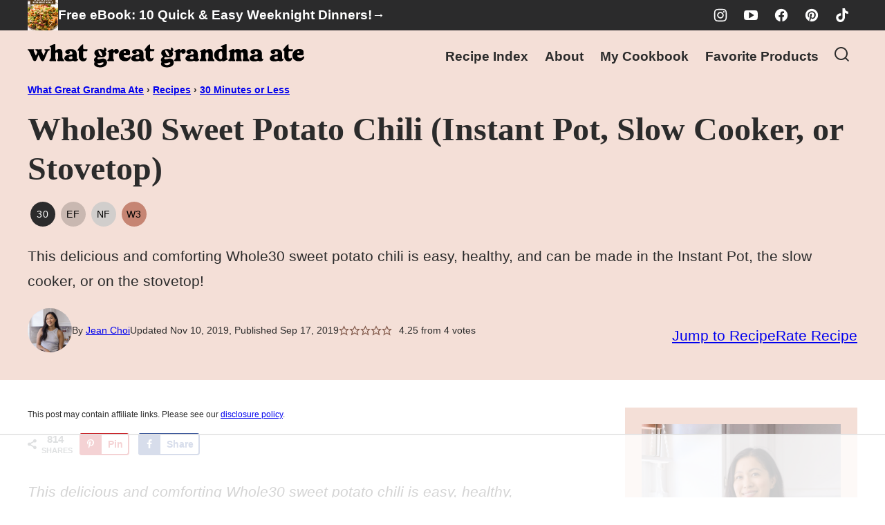

--- FILE ---
content_type: text/html
request_url: https://api.intentiq.com/profiles_engine/ProfilesEngineServlet?at=39&mi=10&dpi=936734067&pt=17&dpn=1&iiqidtype=2&iiqpcid=9121d850-2431-4daa-8379-677635f7b0cf&iiqpciddate=1769033108540&pcid=aab86efe-73d0-4a88-beb8-99f27086fd9c&idtype=3&gdpr=0&japs=false&jaesc=0&jafc=0&jaensc=0&jsver=0.33&testGroup=A&source=pbjs&ABTestingConfigurationSource=group&abtg=A&vrref=https%3A%2F%2Fwhatgreatgrandmaate.com
body_size: 53
content:
{"abPercentage":97,"adt":1,"ct":2,"isOptedOut":false,"data":{"eids":[]},"dbsaved":"false","ls":true,"cttl":86400000,"abTestUuid":"g_89cd20fc-66e4-4a49-99f7-aad1222875da","tc":9,"sid":-618685726}

--- FILE ---
content_type: text/html; charset=utf-8
request_url: https://www.google.com/recaptcha/api2/aframe
body_size: 268
content:
<!DOCTYPE HTML><html><head><meta http-equiv="content-type" content="text/html; charset=UTF-8"></head><body><script nonce="geR2VQf6q5PU49sg3-khKQ">/** Anti-fraud and anti-abuse applications only. See google.com/recaptcha */ try{var clients={'sodar':'https://pagead2.googlesyndication.com/pagead/sodar?'};window.addEventListener("message",function(a){try{if(a.source===window.parent){var b=JSON.parse(a.data);var c=clients[b['id']];if(c){var d=document.createElement('img');d.src=c+b['params']+'&rc='+(localStorage.getItem("rc::a")?sessionStorage.getItem("rc::b"):"");window.document.body.appendChild(d);sessionStorage.setItem("rc::e",parseInt(sessionStorage.getItem("rc::e")||0)+1);localStorage.setItem("rc::h",'1769033121265');}}}catch(b){}});window.parent.postMessage("_grecaptcha_ready", "*");}catch(b){}</script></body></html>

--- FILE ---
content_type: text/plain
request_url: https://rtb.openx.net/openrtbb/prebidjs
body_size: -230
content:
{"id":"6de6704f-0584-426a-ac0f-0e73d4154d0f","nbr":0}

--- FILE ---
content_type: text/plain
request_url: https://rtb.openx.net/openrtbb/prebidjs
body_size: -230
content:
{"id":"07978e49-7fba-4d4b-9ef5-7c80d310b4dc","nbr":0}

--- FILE ---
content_type: text/plain
request_url: https://rtb.openx.net/openrtbb/prebidjs
body_size: -230
content:
{"id":"1e6ecaf3-523f-4685-b64a-e63e149cfb54","nbr":0}

--- FILE ---
content_type: text/plain
request_url: https://rtb.openx.net/openrtbb/prebidjs
body_size: -230
content:
{"id":"c2ee52c1-c35f-4aa8-a55e-735839de46ae","nbr":0}

--- FILE ---
content_type: text/plain
request_url: https://rtb.openx.net/openrtbb/prebidjs
body_size: -230
content:
{"id":"52aa66e2-29e4-4880-aec5-1f737d2ee9b5","nbr":0}

--- FILE ---
content_type: text/plain
request_url: https://rtb.openx.net/openrtbb/prebidjs
body_size: -230
content:
{"id":"955bda40-ae1f-45d3-a087-f12c278fe94e","nbr":0}

--- FILE ---
content_type: text/plain
request_url: https://rtb.openx.net/openrtbb/prebidjs
body_size: -230
content:
{"id":"f538f679-8c02-4399-b147-3e6a4cc4e1b9","nbr":0}

--- FILE ---
content_type: text/plain
request_url: https://rtb.openx.net/openrtbb/prebidjs
body_size: -230
content:
{"id":"ed420f1b-12f7-419d-9a3a-dc686e304e27","nbr":0}

--- FILE ---
content_type: text/plain
request_url: https://rtb.openx.net/openrtbb/prebidjs
body_size: -230
content:
{"id":"62e49e5f-d1fb-4248-9335-63b9018c9a2f","nbr":0}

--- FILE ---
content_type: text/plain
request_url: https://rtb.openx.net/openrtbb/prebidjs
body_size: -86
content:
{"id":"3c53c923-589e-48bc-beae-5c35ebda1d4b","nbr":0}

--- FILE ---
content_type: text/plain; charset=UTF-8
request_url: https://at.teads.tv/fpc?analytics_tag_id=PUB_17002&tfpvi=&gdpr_consent=&gdpr_status=22&gdpr_reason=220&ccpa_consent=&sv=prebid-v1
body_size: 56
content:
NDljYjJhZGYtOGI4Yy00NTc3LWFjODEtNDYwOTdmNzEyYjkxIzMtMw==